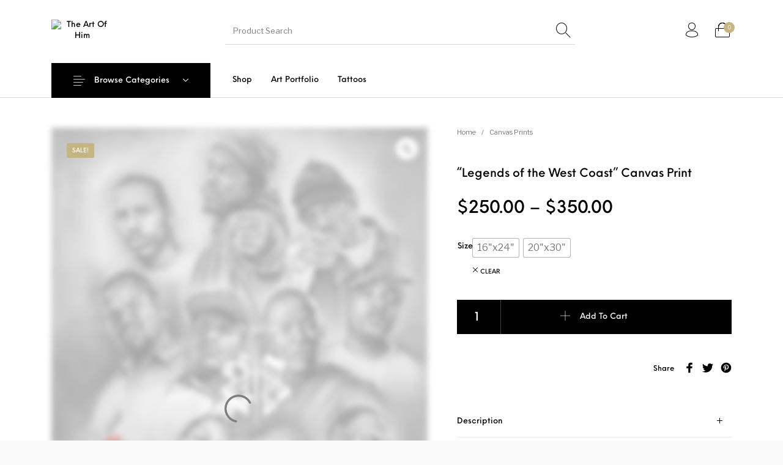

--- FILE ---
content_type: application/x-javascript
request_url: https://www.theartofhim.com/wp-content/plugins/the-hanger-extender/includes/gbt-blocks/slider/assets/js/slider.js?ver=6.8.3
body_size: -104
content:
jQuery(function($) {
	
	"use strict";

	$('.gbt_18_th_slider_container').each(function() {

		var mySwiper = new Swiper ($(this), {
			
			// Optional parameters
		    direction: 'horizontal',
		    grabCursor: true,
			preventClicks: true,
			preventClicksPropagation: true,

		    autoplay: $(this).find('.swiper-slide').length > 1 ? { delay: 4000 } : false,
			loop: $(this).find('.swiper-slide').length > 1 ? true : false,

		    speed: 600,
			effect: 'slide',
		    
		    // // If we need pagination
		    pagination: $(this).find('.swiper-slide').length > 1 ? { el: '.gbt_18_th_slider_pagination', clickable: true } : false,
		    parallax: true,
		});
	});
});

--- FILE ---
content_type: application/x-javascript
request_url: https://www.theartofhim.com/wp-content/themes/the-hanger/js/scripts-dist.js?ver=1.6.3
body_size: 7099
content:
!function(t){"use strict";window.gb_debounce=function(a,i,n){var r;return function(){var e=this,t=arguments,o=n&&!r;clearTimeout(r),r=setTimeout(function(){r=null,n||a.apply(e,t)},i),o&&a.apply(e,t)}},window.gb_throttle=function(a,i,n){var r;return function(){var e=this,t=arguments,o=n&&!r;r||(r=setTimeout(function(){r=null,n||a.apply(e,t)},i)),o&&a.apply(e,t)}},window.scroll_position=t(window).scrollTop(),window.scroll_direction="fixed",t(window).on("scroll",function(){var e;(e=t(window).scrollTop())>window.scroll_position?window.scroll_direction="down":window.scroll_direction="up",window.scroll_position=e})}(jQuery),function(e){"use strict";jQuery(document).foundation()}(),function(s){"use strict";s(document).on("keyup",function(e){if(27==e.keyCode)return s(".hover_overlay_body").removeClass("visible"),s(".site-search.off-canvas .header_search_ajax_results_wrapper").removeClass("visible animated"),!1}),"function"==typeof s.fn.select2&&s(".header_search_select").select2({minimumResultsForSearch:-1,allowClear:!1,dropdownParent:s(".header_search_form"),containerCssClass:"select2_no_border",dropdownCssClass:"select2_no_border"}),s(".header_search_select_wrapper").addClass("visible"),s(".site-header-style-1 .header_search_select").on("select2:opening",function(e){s(".hover_overlay_content").addClass("visible"),s(".hover_overlay_footer").addClass("visible"),s(this).parents("form.header_search_form").addClass("active")}),s(".site-header-style-1 .header_search_select").on("select2:closing",function(e){s(".hover_overlay_content").removeClass("visible"),s(".hover_overlay_footer").removeClass("visible")}),s(".site-header-style-2 .simple-header-search").on("click",function(){s(".hover_overlay_body").addClass("visible")}),s(".site-search.off-canvas .header-search .close-button").on("click",function(){s(".hover_overlay_body").removeClass("visible")}),s(".site-header-style-1 .header_search_input_wrapper input").on("click",function(){s(this).parents("form.header_search_form").addClass("active"),s(".header_search_ajax_results_wrapper").addClass("visible animated"),""!=s(".header_search_ajax_results").html()&&(s(".hover_overlay_content").addClass("visible"),s(".hover_overlay_footer").addClass("visible"))}),s(".site-search.off-canvas .header_search_input_wrapper input").on("click",function(){s(this).parents("form.header_search_form").addClass("active"),s(".header_search_ajax_results_wrapper").addClass("visible animated")}),s(".header-sticky .header-search").on("click",function(){s("html, body").animate({scrollTop:0},500),setTimeout(function(){s(".header_search_input_wrapper .header_search_input").focus().trigger("click"),s(".header-search .search-form .search-field").focus().trigger("click")},600)}),window.original_results=s(".header_search_ajax_results").html(),window.header_search_results_close=function(e){var t,o,a,i,n=gb_debounce(function(e){var t=s(".header_search_input_wrapper input, .header_search_ajax_results_wrapper");t.is(e.target)||0!==t.has(e.target).length||s(".header_search_ajax_results_wrapper").removeClass("visible")},300),r=gb_debounce(function(e){var t=s(".header_search_input_wrapper input, .header_search_ajax_results_wrapper");t.is(e.target)||0!==t.has(e.target).length||s(".header_search_input").val()||s(".header_search_ajax_results").html(window.original_results)},400);t=e,(o=s(".header_search_input_wrapper input, .header_search_ajax_results_wrapper")).is(t.target)||0!==o.has(t.target).length||s(".header_search_ajax_results_wrapper").removeClass("animated"),n(e),a=e,(i=s(".header_search_form")).is(a.target)||0!==i.has(a.target).length||i.removeClass("active"),r(e)},s(document).on("click",function(e){header_search_results_close(e)}),s(".header_search_form").on("click","a.view-all",function(){s(this).parents(".header_search_form").submit()}),s(".woocommerce-product-search input").on("click",function(){s(this).parents("form.woocommerce-product-search").addClass("active")}),s(".search-form input").on("click",function(){s(this).parents("form.search-form").addClass("active")}),s(document).on("click",function(e){t(e),o(e)});var t=function(e){var t=s(".search-form");t.is(e.target)||0!==t.has(e.target).length||t.removeClass("active")},o=function(e){var t=s(".woocommerce-product-search");t.is(e.target)||0!==t.has(e.target).length||t.removeClass("active")}}(jQuery),jQuery(function(e){"use strict";e(".gbt-mega-dropdown-wrapper").hoverIntent({interval:100,timeout:700,over:function(){e(this).addClass("is-active").trigger("show.gbt.megadropdown")},out:function(){e(this).removeClass("is-active").trigger("hide.gbt.megadropdown")}})}),jQuery(function(o){"use strict";var e=[".gbt-mega-dropdown-wrapper",".navigation-foundation > ul > .getbowtied_megamenu",".navigation-foundation > ul > .is-dropdown-submenu-parent",".header-megamenu-placeholder","body:not(.woocommerce-cart):not(.woocommerce-checkout) .header-tools .header-cart"].join(", ");o(e).on({mouseenter:function(e){o(".hover_overlay_content").addClass("visible").trigger("show.gbt.overlay_content"),o(".hover_overlay_footer").addClass("visible").trigger("show.gbt.overlay_content")},mouseleave:function(e){o(".hover_overlay_content").removeClass("visible").trigger("hide.gbt.overlay_content"),o(".hover_overlay_footer").removeClass("visible").trigger("hide.gbt.overlay_content")}});e=[".topbar .navigation-foundation > ul > .is-dropdown-submenu-parent"].join(", ");o(e).on({mouseenter:function(e){o(".hover_overlay_header").addClass("visible")},mouseleave:function(e){o(".hover_overlay_header").removeClass("visible")}}),window.hover_overlay_remove=function(e){var t=o([".site-header-style-1 .header_search_input_wrapper input",".site-header-style-1 .header_search_ajax_results_wrapper",".select2-selection",".gbt-mega-dropdown-button",".gbt-mega-dropdown-content-inside",".is-dropdown-submenu",".dropdown-pane",".getbowtied_product_quick_view_button"].join(", "));t.is(e.target)||0!==t.has(e.target).length||(o(".hover_overlay_content").removeClass("visible"),o(".hover_overlay_footer").removeClass("visible"))},o(document).on("click",function(e){hover_overlay_remove(e)})}),jQuery(function(i){"use strict";function e(){var e=i(".gbt-mega-dropdown .gbt-mega-dropdown-content .gbt-mega-dropdown-content-inside"),t=i(".header-navigation .gbt-mega-menu-content");if(1024<=i(window).width()){var o=i("#wpadminbar").outerHeight()+i(".topbar").outerHeight()+i(".site-header").outerHeight(),a=i(window).height()-o-100;e.css({"max-height":a,"overflow-y":"auto"}),t.css({"max-height":a,overflow:"hidden auto"})}else e.css({"max-height":"","overflow-y":""}),t.css({"max-height":"",overflow:""})}i(".header-navigation, .header-tools, .gbt-mega-dropdown-wrapper").on("mouseenter","a[data-toggle]",function(e){var t=i(e.currentTarget).data("toggle");i(e.delegateTarget).find("#"+t).addClass("animated")}).on("mouseleave","a[data-toggle]",function(e){i(e.delegateTarget).find(".dropdown-pane").removeClass("animated")}),e(),i(window).on("resize",function(){e()})}),jQuery(function(o){"use strict";var a="normal",e=a,t=function(e){var t=e+".header-normal";o(t).length&&(o(t).visible("partial")?(a="normal",o(".sticky_header_placeholder").removeClass("visible")):o(t).is(":hover")||(a="sticky",o(".sticky_header_placeholder").addClass("visible")))};t(".site-header-style-1"),t(".site-header-style-2"),o(window).on("scroll resize hide.zf.dropdown hide.zf.dropdownmenu hide.gbt.megadropdown",function(){t(".site-header-style-1"),t(".site-header-style-2"),a!=e&&(0<o(".dropdown-pane").length&&o(".dropdown-pane").foundation("close"),o(".gbt-mega-dropdown-wrapper").removeClass("is-active")),e=a}),o(window).on("resize",function(){gb_throttle(o(".drilldown").foundation("_getMaxDims"),300)}),o(window).on("orientationchange",function(){o(".drilldown").foundation("_hideAll")}),o(".header-sticky-product-wishlist").on("click",function(e){o(this).hasClass("exists")||(e.preventDefault(),o(".single-product .entry-summary .add_to_wishlist").trigger("click"))});var i=function(e){var t;t=e.height()<o(window).height()?e.offset().top-(o(window).height()/2-e.height()/2):e.offset().top,o("html, body").animate({scrollTop:t},1e3)};o(".header-sticky-product-add-to-cart .product_type_variable").on("click",function(e){e.preventDefault(),i(o(".variations_form"))}),o(".header-sticky-product-add-to-cart .product_type_grouped, .header-sticky-product-add-to-cart .germanized_button.product_type_simple").on("click",function(e){e.preventDefault(),i(o("form.cart"))})}),jQuery(function(i){"use strict";i(".header-mobiles-menu").on("click",function(){i(this).toggleClass("active"),i(".header-mobiles-content").toggleClass("visible")}),i(".header-mobiles-wrapper.header-sticky .header-mobiles-menu").on("click",function(){i("html").toggleClass("mobile-menu-open")}),i(".header-mobiles-mega-dropdown-button").on("click",function(){i(this).toggleClass("active"),i(".header-mobiles-wrapper .gbt-mega-dropdown-content").toggleClass("visible"),i(".header-mobiles-wrapper .header-mobiles-large-categories").toggleClass("visible")}),i(".header-mobiles-search").on("click",function(){i(this).toggleClass("active"),i(".header-mobiles-search-content").slideToggle(300)}),i(".header-mobiles-primary-menu ul.mobile-menu li .is-drilldown-submenu").each(function(){!function(e,t,o){if("MutationObserver"in window){var a=e[0];new(window.MutationObserver||window.WebKitMutationObserver)(function(e){e.forEach(function(e){(!e.oldValue||!e.oldValue.match(t)&&e.oldValue.match("invisible"))&&e.target.classList&&e.target.classList.contains(t)&&o(i(this))})}).observe(a,{attributes:!0,attributeOldValue:!0,attributeFilter:["class"]})}}(i(this),"is-active",function(){i("html, body").animate({scrollTop:i(".header-mobiles-primary-menu").offset().top},500)})});var e=i(".header-mobiles-wrapper.header-sticky").height();i(".header-mobiles-wrapper.header-sticky + .site-content-wrapper").css("margin-top",e+"px"),i(window).width()<=782?(i("body.admin-bar .header-mobiles-wrapper.header-sticky").css("top","46px"),i("body.admin-bar .sticky_header_placeholder").css("top","46px")):(i("body.admin-bar .header-mobiles-wrapper.header-sticky").css("top","32px"),i("body.admin-bar .sticky_header_placeholder").css("top","32px")),i(window).on("scroll",function(){i(window).width()<=600&&(0<i(document).scrollTop()?(i("body.admin-bar .header-mobiles-wrapper.header-sticky").css("top","0"),i("body.admin-bar .sticky_header_placeholder").css("top","0")):(i("body.admin-bar .header-mobiles-wrapper.header-sticky").css("top","46px"),i("body.admin-bar .sticky_header_placeholder").css("top","46px")))}),i(".header-mobiles-wrapper.header-sticky .header-mobiles .header-mobiles-menu a").on("click",function(){var e=i(window).height()+i(".header-mobiles").height()-40;600<i(window).width()&&(e-=i("#wpadminbar").height()),i(".header-mobiles-content").css({"max-height":e+"px",bottom:e+"px"})})}),function(e){"use strict";function t(){e(".woocommerce-archive-header .filters-button").removeClass("with-filters"),Foundation.MediaQuery.atLeast("large")?0<e(".woocommerce-archive-header .shop-filters-area-content").children().length&&e(".woocommerce-archive-header .filters-button").addClass("with-filters"):(0<e(".woocommerce-archive-header .shop-widget-area").length||0<e(".woocommerce-archive-header .shop-filters-area-content").children().length)&&e(".woocommerce-archive-header .filters-button").addClass("with-filters")}t(),e(".woocommerce-archive-header")&&e(".woocommerce-archive-header .filters-button").on("click",function(){e(this).hasClass("active")?(e(this).removeClass("active"),e(".woocommerce-archive-header .site-shop-filters").slideUp(300).removeClass("on-screen")):(e(this).addClass("active"),e(".woocommerce-archive-header .site-shop-filters").slideDown(300).addClass("on-screen"))});var o=e(".woocommerce-shop .widget-area .widget .woocommerce-widget-layered-nav-list");o.length&&o.each(function(){5<e(this).find("li.woocommerce-widget-layered-nav-list__item").length&&e(this).addClass("add_scroll")}),e(window).on("resize",function(){t()}),e(".widget-area > br").remove(),e(".shop-filters-area-content > br").remove(),e(".shop-filters-area-content > .wcva-filter-widget").removeClass("widget-area").addClass("column"),e(".widget-area > .wcva-filter-widget").removeClass("widget-area")}(jQuery),function(e){"use strict";"function"==typeof e.fn.select2&&e(".woocommerce-ordering .orderby").select2({minimumResultsForSearch:-1,placeholder:wp_js_var.select_placeholder,dropdownParent:e(".woocommerce-archive-header-inside"),allowClear:!1,dropdownAutoWidth:!0})}(jQuery),function(a){"use strict";a(window).on("load",function(){setTimeout(function(){a(".product_image.with_second_image").addClass("second_image_loaded")},300)}),window.display_grid_buttons_wrapper=function(){a(".products .buttons").length&&a("ul.products li.product").imagesLoaded(function(){Foundation.MediaQuery.atLeast("xlarge")?a(".products .buttons").each(function(){a(this).css("height",a(this).parent().siblings(".product_image_wrapper").find(".product_image").height())}):a(".products .buttons").css("height","auto")})},display_grid_buttons_wrapper(),a(window).on("resize",function(){display_grid_buttons_wrapper()}),a(document).ajaxComplete(function(){display_grid_buttons_wrapper()}),a(document).on("click",".buttons .add_to_wishlist",function(e){var t=a(this);t.addClass("clicked"),t.parents(".main-container").addClass("adding"),setTimeout(function(){t.addClass("loading")},400),a(document.body).on("added_to_wishlist",function(){a(".header-wishlist").addClass("animated"),t.removeClass("loading"),t.parents(".main-container").removeClass("adding"),setTimeout(function(){t.css("opacity",""),t.css("zoom","")},100),setTimeout(function(){a(".header-wishlist").removeClass("animated")},2e3),t.removeClass("add_to_wishlist").addClass("added"),t.attr("href",t.data("wishlist-url")),t.children(".tooltip").text(t.data("browse-wishlist-text"))})}),a(document).on("click",".buttons .getbowtied_product_quick_view_button",function(){var e=a(this);e.addClass("clicked"),e.parents(".main-container").addClass("adding"),setTimeout(function(){e.addClass("loading")},400),a(document.body).on("opened_product_quickview",function(){e.parents(".main-container").removeClass("adding"),e.removeClass("loading").removeClass("clicked")})}),a(document).on("click",".buttons .ajax_add_to_cart, .buttons .add_to_cart_button",function(){var o=a(this);o.addClass("clicked"),o.parents(".main-container").addClass("adding"),setTimeout(function(){o.addClass("loading")},400),a(document.body).on("wc_cart_button_updated",function(){if(o.removeClass("loading").removeClass("clicked"),o.parents(".main-container").removeClass("adding"),a(".header-cart").addClass("animated"),setTimeout(function(){a(".header-cart").removeClass("animated")},2e3),o.siblings(".added_to_cart").length){var e=o.siblings(".added_to_cart").attr("href"),t=o.siblings(".added_to_cart").text();o.siblings(".added_to_cart").remove(),o.attr("href",e),o.children(".tooltip").text(t),o.removeClass().addClass("button added wc-forward")}})})}(jQuery),function(e){"use strict";function t(){i.removeClass("active"),a.addClass("active"),e("body").find(n).removeClass("shop_display_list"),Cookies.set("shop_display","grid"),display_grid_buttons_wrapper(),wp_js_var.woo_ajax_layered_nav_plugin&&e(".site-main-content section#products").css("height","auto")}function o(){a.removeClass("active"),i.addClass("active"),e("body").find(n).addClass("shop_display_list"),Cookies.set("shop_display","list"),wp_js_var.woo_ajax_layered_nav_plugin&&e(".site-main-content section#products").css("height","auto")}var a=e(".shop-tools .shop-display-grid"),i=e(".shop-tools .shop-display-list"),n=".site-main-content > ul.products";if(wp_js_var.woo_ajax_layered_nav_plugin)n=".site-main-content #products ul.products";if(a.on("click",function(){e.scrollTo(".site-main-content",500,{offset:-100,onAfter:function(){requestAnimationFrame(function(){t(),display_grid_buttons_wrapper(),product_card_animation("reset")})}})}),i.on("click",function(){e.scrollTo(".site-main-content",500,{offset:-100,onAfter:function(){requestAnimationFrame(function(){o(),product_card_animation("reset")})}})}),1==wp_js_var.is_customize_preview)"list"==wp_js_var.shop_display?o():t();else switch(Cookies.get("shop_display")){case"list":o();break;case"grid":t();break;default:"list"==wp_js_var.shop_display?o():t()}}(jQuery),jQuery(function(o){"use strict";window.product_card_animation=function(e,t){null==e&&(e=""),null==t&&(t=150),o("ul.products").addClass("js_animated"),"reset"==e&&o("ul.products.js_animated li.product").removeClass("visible animation_ready animated"),o("ul.products.js_animated li.product:not(.visible)").each(function(){o(this).visible("partial")&&o(this).addClass("visible")}),o("ul.products.js_animated li.product.visible:not(.animation_ready)").each(function(e){o(this).addClass("animation_ready"),o(this).delay(e*t).queue(function(e){o(this).addClass("animated"),e()})}),o("ul.products.js_animated li.product.visible:first").prevAll().addClass("visible").addClass("animation_ready").addClass("animated")},o("ul.products.js_animated").imagesLoaded(function(){product_card_animation()}),o(window).on("resize",function(){gb_throttle(product_card_animation(),300)}),o(window).on("scroll",function(){gb_throttle(product_card_animation(),300)}),o(document).ajaxComplete(function(){o("ul.products.js_animated").imagesLoaded(function(){product_card_animation()})})}),function(e){"use strict";setTimeout(function(){e(".product_tool_buttons_placeholder").addClass("loaded")},1e3),e(function(){e(".woocommerce-product-gallery__trigger").length?e(".single_product_gallery_trigger").on("click",function(){e(".woocommerce-product-gallery__trigger").trigger("click")}):e(".single_product_gallery_trigger").hide()})}(jQuery),function(e){"use strict";e(".single_product_video_trigger").on("click",function(){e(".single_video_container").removeClass("stuck").addClass("active"),e(".single_video_overlay").addClass("active"),setTimeout(function(){e(".single_video_container iframe")[0].contentWindow.postMessage('{"event":"command","func":"","args":""}',"*")},500)}),e(".close_video_btn").on("click",function(){e(".single_video_container").removeClass("active"),e(".single_video_overlay").removeClass("active"),setTimeout(function(){e(".single_video_container iframe")[0].contentWindow.postMessage('{"event":"command","func":"pauseVideo","args":""}',"*")},500)}),e(".single_video_overlay").on("click",function(){e(".close_video_btn").trigger("click")});e(window).on("scroll",function(){e(".single_video_container").hasClass("active")&&(0<window.scroll_position?(e(".single_video_container").addClass("stuck"),e(".single_video_overlay").removeClass("active")):(e(".single_video_container").removeClass("stuck"),e(".single_video_overlay").addClass("active")))})}(jQuery),function(e){"use strict";"function"==typeof e.fn.select2&&e(".variations_form select").select2({minimumResultsForSearch:-1,placeholder:wp_js_var.select_placeholder,allowClear:!0,containerCssClass:"select2_no_border",dropdownCssClass:"select2_no_border"})}(jQuery),function(e){"use strict";e(function(){e(".single-product .product .cart .add_to_cart_wrapper #wc-stripe-payment-request-button-separator").css("display","none"),e(".single-product .product .cart .add_to_cart_wrapper #wc-stripe-payment-request-wrapper").css("display","none"),setTimeout(function(){0<e(".single-product .product .cart .add_to_cart_wrapper .StripeElement").children().length&&(e(".single-product .product .cart .add_to_cart_wrapper").addClass("stripe-button"),e(".single-product .product .cart .add_to_cart_wrapper #wc-stripe-payment-request-button-separator").css("display","block"),e(".single-product .product .cart .add_to_cart_wrapper #wc-stripe-payment-request-wrapper").css("display","block"))},1e3)})}(jQuery),function(e){"use strict";e(".add_to_wishlist").on("click",function(){e(this).parents(".yith-wcwl-add-button").addClass("loading")}),e(".add_to_wishlist").removeClass("button")}(jQuery),function(o){"use strict";o("body").on("init",".woocommerce-gb_accordion",function(){var e=window.location.hash,t=window.location.href;o(this).find(".accordion").first();0<=e.toLowerCase().indexOf("comment-")||"#reviews"===e||"#tab-reviews"===e?o(".woocommerce-gb_accordion .accordion").foundation("down",o("#tab-reviews")):0<t.indexOf("comment-page-")||0<t.indexOf("cpage=")?o(".woocommerce-gb_accordion .accordion").foundation("down",o("#tab-reviews")):"#tab-additional_information"===e?o(".woocommerce-gb_accordion .accordion").foundation("down",o("#tab-additional_information")):wp_js_var.accordion_description&&o(".woocommerce-gb_accordion .accordion").foundation("down",o("#tab-description"))}).on("click","a.woocommerce-review-link",function(){return o(".woocommerce-gb_accordion .accordion").foundation("down",o("#tab-reviews")),setTimeout(function(){var e=o("#reviews");o("html,body").animate({scrollTop:e.offset().top},"slow")},300),!0}),o(".woocommerce-gb_accordion").trigger("init")}(jQuery),function(o){"use strict";o(window).on("load",function(){o(window).on("scroll",function(){var e=o(window).scrollTop()/(o(document).height()-o(window).height()),t=Math.round(100*e);o(".scroll-progress-bar").css("width",t+"%")})})}(jQuery),jQuery(function(e){"use strict";e(".woocommerce-cart").length&&e(".coupon").length&&(e("body.woocommerce-cart .woocommerce .woocommerce-cart-form tr:not(.cart_item) td.actions .coupon .input-text").on("focus",function(){e(this).parent().addClass("bottom_line")}),e("body.woocommerce-cart .woocommerce .woocommerce-cart-form tr:not(.cart_item) td.actions .coupon .input-text").on("blur",function(){e(this).parent().removeClass("bottom_line")}))}),jQuery(function(e){"use strict";e(".woocommerce-checkout").length&&e(".checkout_coupon").length&&(e("body.woocommerce-checkout .woocommerce .checkout_coupon p.form-row .input-text").on("focus",function(){e(this).parent().addClass("bottom_line"),e(".checkout_coupon .form-row-first, .checkout_coupon .form-row-last").addClass("show")}),e('body.woocommerce-checkout a.showcoupon, body.woocommerce-checkout button[name="apply_coupon"]').on("click",function(){e(".checkout_coupon:visible").find("p.form-row").removeClass("bottom_line"),e(".checkout_coupon:visible .form-row-first, .form-row-last").removeClass("show")})),e(".woocommerce-checkout").length&&e(".woocommerce-form-login").length&&e("body.woocommerce-checkout .showlogin").on("click",function(){e(".woocommerce-form-login").hasClass("show")?e(".woocommerce-form-login").removeClass("show"):setTimeout(function(){e(".woocommerce-form-login").addClass("show")},300)})}),function(t){"use strict";t(".trigger-footer-widget-icon").on("click",function(){var e=t(this).parent();e.fadeOut("1000",function(){e.remove(),t(".widget-area").fadeIn()})})}(jQuery),jQuery(function(o){"use strict";window.blog_post_animation=function(e,t){null==e&&(e=""),null==t&&(t=150),o("div.animated-blog-articles").addClass("js_animated"),"reset"==e&&o("div.animated-blog-articles.js_animated article").removeClass("visible animation_ready animated"),o("div.animated-blog-articles.js_animated article:not(.visible)").each(function(){o(this).visible("partial")&&o(this).addClass("visible")}),o("div.animated-blog-articles.js_animated article.visible:not(.animation_ready)").each(function(e){o(this).addClass("animation_ready"),o(this).delay(e*t).queue(function(e){o(this).addClass("animated"),e()})}),o("div.animated-blog-articles.js_animated article.visible:first").prevAll().addClass("visible").addClass("animation_ready").addClass("animated")},o("div.animated-blog-articles.js_animated").imagesLoaded(function(){blog_post_animation()}),o(window).on("resize",function(){gb_throttle(blog_post_animation(),300)}),o(window).on("scroll",function(){gb_throttle(blog_post_animation(),300)}),o(document).ajaxComplete(function(){o("div.animated-blog-articles.js_animated").imagesLoaded(function(){blog_post_animation()})}),o(document).on("click",".archive-header ul.archive-mobile-list li:first-child",function(){o(".archive-header ul.archive-mobile-list").find("li:first-child").toggleClass("open"),o(".archive-header ul.archive-mobile-list").find("li:not(:first-child)").toggleClass("show")})}),jQuery(function(a){"use strict";var i=new Array(new Array,new Array);i[0].all=a(".header-megamenu-placeholder .megamenu_posts").html(),i[1].all=a(".gbt-mega-dropdown .megamenu_posts").html();var n=new Array;n[0]=".header-megamenu-placeholder .megamenu_posts",n[1]=".gbt-mega-dropdown-wrapper .megamenu_posts",a(".gbt-mega-menu-content .megamenu_posts_category_list a").on({mouseenter:function(){0==a(this).parents(".header-mobiles-wrapper").length&&a(".megamenu_posts_overlay").addClass("on")},mouseout:function(){0==a(this).parents(".header-mobiles-wrapper").length&&a(".megamenu_posts_overlay").removeClass("on")}}),a(".gbt-mega-menu-content .megamenu_posts_category_list a").hoverIntent({over:function(){if(0==a(this).parents(".header-mobiles-wrapper").length){var t=a(this).attr("data-catid"),o=a(this).parents(".gbt-mega-dropdown-wrapper").length;void 0!==i[o][t]?setTimeout(function(){a(n[o]).html(i[o][t]),a(n[o]).children(".megamenu_posts_overlay").removeClass("on")},500):(a(n[o]).addClass("loading"),jQuery.post(wp_js_var.ajax_url,{action:"getbowtied_ajax_posts",catid:t,menuType:o},function(e){0!=e&&(i[o][t]=e,a(n[o]).html(e).imagesLoaded(function(){a(n[o]).removeClass("loading"),setTimeout(function(){a(n[o]).children(".megamenu_posts_overlay").removeClass("on")},500)}))}))}},out:function(){}})}),jQuery(function(t){"use strict";var o=".blog-articles",a=".posts-navigation",i=".posts-navigation .nav-previous a",n=".posts_ajax_button",r={init:function(){if("load_more_button"!=wp_js_var.blog_pagination_type&&"infinite_scroll"!=wp_js_var.blog_pagination_type||(t(function(){t(a).length&&t(a).before('<div class="pagination-container"><div class="'+n.replace(".","")+'" data-processing="0"></div></div>')}),t("body").on("click",n,function(){if(t(i).length){t(n).attr("data-processing",1).addClass("loading");var e=t(i).attr("href");r.msieversion()||history.pushState(null,null,e),r.onstart(),t.get(e,function(e){t(a).html(t(e).find(a).html()),t(e).find(".blog-articles article").each(function(){t(".blog-articles > article:last").after(t(this))}),t(n).attr("data-processing",0).removeClass("loading"),r.onfinish(),0==t(i).length?t(n).addClass("disabled").show():t(n).show()})}else t(n).addClass("disabled").show()})),"infinite_scroll"==wp_js_var.blog_pagination_type){var e=Math.abs(0);t(window).on("scroll",function(){t(o).length&&(t(o).offset().top+t(o).outerHeight()-t(window).scrollTop()-e<t(window).height()&&0==t(n).attr("data-processing")&&t(n).trigger("click"))})}},onstart:function(){},onfinish:function(){},msieversion:function(){var e=window.navigator.userAgent,t=e.indexOf("MSIE ");return 0<t&&parseInt(e.substring(t+5,e.indexOf(".",t)))}};r.init()}),jQuery(function(t){"use strict";var o=".products",a="body.woocommerce-shop .woocommerce-pagination",i=".woocommerce-pagination a.next",n=".products_ajax_button",r={init:function(){if("load_more_button"!=wp_js_var.shop_pagination_type&&"infinite_scroll"!=wp_js_var.shop_pagination_type||(t(function(){t(a).length&&t(a).before('<div class="'+n.replace(".","")+'" data-processing="0"></div>')}),t("body").on("click",n,function(){if(t(i).length){t(n).attr("data-processing",1).addClass("loading");var e=t(i).attr("href");r.onstart(),t.get(e,function(e){t(a).html(t(e).find(".woocommerce-pagination").html()),t(e).find(".products > .product").each(function(e){t(this).find(".product_image.with_second_image").addClass("second_image_loaded"),t(o).append(t(this))}),t(n).attr("data-processing",0).removeClass("loading"),r.onfinish(),0==t(i).length?t(n).addClass("disabled").show():t(n).show()})}else t(n).addClass("disabled").show()})),"infinite_scroll"==wp_js_var.shop_pagination_type){var e=Math.abs(100);t(window).on("scroll",function(){t(o).length&&(t(o).offset().top+t(o).outerHeight()-t(window).scrollTop()-e<t(window).height()&&0==t(n).attr("data-processing")&&t(n).trigger("click"))})}},onstart:function(){},onfinish:function(){},msieversion:function(){var e=window.navigator.userAgent,t=e.indexOf("MSIE ");return 0<t&&parseInt(e.substring(t+5,e.indexOf(".",t)))}};r.init()}),jQuery(function(a){"use strict";function i(){a("#getbowtied_woocommerce_quickview").removeClass("open"),a("#getbowtied_woocommerce_quickview .getbowtied_qv_content").removeClass("maybe_scroll"),a("#getbowtied_woocommerce_quickview .getbowtied_qv_content").empty(),a(document.body).trigger("closed_product_quickview")}a(".site-content").on("click",".getbowtied_product_quick_view_button",function(e){e.preventDefault(),i();var t,o=a(this).data("product_id");t=o,a.ajax({url:wp_js_var.ajax_url,data:{action:"getbowtied_product_quick_view",product_id:t},success:function(e){a(".getbowtied_qv_content").empty().html(e),a("body").removeClass("progress"),"function"==typeof a.fn.select2&&a("#getbowtied_woocommerce_quickview .variations_form select").select2({minimumResultsForSearch:-1,placeholder:wp_js_var.select_placeholder,allowClear:!0,containerCssClass:"select2_no_border",dropdownCssClass:"select2_no_border"}),setTimeout(function(){a("#getbowtied_woocommerce_quickview .variations_form").each(function(){a(this).wc_variation_form()})},1100),setTimeout(function(){a("#getbowtied_woocommerce_quickview .woocommerce-product-gallery").wc_product_gallery()},1e3),setTimeout(function(){a(document.body).trigger("opened_product_quickview"),a("#getbowtied_woocommerce_quickview").addClass("open")},500),setTimeout(function(){a("#getbowtied_woocommerce_quickview .getbowtied_qv_content").addClass("maybe_scroll")},1200)}})}),a("#getbowtied_woocommerce_quickview").on("click",function(e){var t=a([".getbowtied_qv_content"].join(", "));t.is(e.target)||0!==t.has(e.target).length||i()}),a("#getbowtied_woocommerce_quickview").on("click","button.close-button",function(e){i()})}),jQuery(function(t){"use strict";function e(e){"number"==typeof e&&isFinite(e)&&Math.floor(e)===e&&0<=e&&t(".wishlist_items_number").html(e)}if(t(".wishlist_items_number").length){var o=0,a=function(e){var t=document.cookie,o=e+"=",a=t.indexOf("; "+o);if(-1==a){if(0!=(a=t.indexOf(o)))return null}else{a+=2;var i=document.cookie.indexOf(";",a);-1==i&&(i=t.length)}return decodeURIComponent(decodeURIComponent(t.substring(a+o.length,i)))}("yith_wcwl_products");if(null!=a){a=a.slice(0,a.indexOf("]")+1);var i=JSON.parse(a);o=Object.keys(i).length}else o=Number(t(".wishlist_items_number").html());t("body").on("added_to_wishlist",function(){e(++o)}),t("body").on("removed_from_wishlist",function(){e(--o)}),e(o)}t(".header-sticky-product-wishlist").length&&t("body").on("added_to_wishlist",function(){t(".header-sticky-product-wishlist").addClass("exists").empty().html('<i class="thehanger-icons-ecommerce_wishlist"></i>')})}),jQuery(function(e){"use strict";function t(e){new mojs.Burst({parent:e,radius:{5:30},angle:45,count:14,children:{radius:1.5,fill:wp_js_var.accent_color,scale:{1:0,easing:"quad.in"},pathScale:[.8,null],degreeShift:[13,null],duration:[500,700],easing:"quint.out"}}).replay()}e(document).on("click","ul.products .product .buttons > .getbowtied_product_wishlist_button",function(){t(this)}),e(document).on("click","ul.products .product .buttons > .getbowtied_product_quick_view_button",function(){var e;e=this,new mojs.Burst({parent:e,count:15,radius:{10:30},children:{fill:wp_js_var.accent_color,radius:10,opacity:.5,duration:1300,easing:mojs.easing.bezier(.1,1,.3,1)}}).replay()}),e(document).on("click","ul.products .product .buttons > .button",function(){var e;e=this,new mojs.Burst({parent:e,degree:0,count:3,radius:{0:80},children:{fill:wp_js_var.accent_color,pathScale:"rand(0.5, 1)",radius:"rand(10, 20)",swirlSize:"rand(10, 15)",swirlFrequency:"rand(2, 4)",direction:[1,-1],duration:"rand(600, 1000)",delay:"rand(0, 75)",easing:"quad.out",isSwirl:!0,isForce3d:!0}}).replay()}),e(document).on("click",".single-product .product .product_tool_buttons_placeholder.loaded .single_product_gallery_trigger",function(){t(this)}),e(document).on("click",".single-product .product .product_tool_buttons_placeholder.loaded .single_product_video_trigger",function(){t(this)}),e(document).on("click",".header-tools li a",function(){})}),jQuery(function(a){"use strict";function t(){var t=a(".header_search_form input.header_search_input").val(),o=a(".header_search_form select.header_search_select").val();3<=t.length&&t!=n&&(a.xhrPool.abortAll(),a(".header_search_ajax_results").addClass("loading"),a("form.header_search_form .header_search_button").addClass("loading"),void 0!==i[t+o]?(a(".header_search_ajax_results").html('<div class="ajax_results_wrapper">'+i[t+o]+"</div>"),a(".header_search_ajax_results").removeClass("loading"),a("form.header_search_form .header_search_button").removeClass("loading")):a.ajax({type:"GET",url:wp_js_var.ajax_url,cache:!0,data:{action:"getbowtied_ajax_search",search_keyword:t,search_category:o},dataType:"json",contentType:"application/json",success:function(e){a("header").hasClass("site-header-style-1")&&(a(".hover_overlay_content").addClass("visible"),a(".hover_overlay_footer").addClass("visible")),i[t+o]=e.suggestions,a(".header_search_ajax_results").html('<div class="ajax_results_wrapper">'+e.suggestions+"</div>"),a(".header_search_ajax_results").removeClass("loading"),a("form.header_search_form .header_search_button").removeClass("loading")},always:function(e){a(".header_search_ajax_results").removeClass("loading"),a("form.header_search_form .header_search_button").removeClass("loading")}}))}a.xhrPool=[],a.xhrPool.abortAll=function(){a(this).each(function(e,t){t.abort(),a.xhrPool.splice(e,1)})},a.ajaxSetup({beforeSend:function(e){a.xhrPool.push(e)},complete:function(e){var t=a.xhrPool.indexOf(e);-1<t&&a.xhrPool.splice(t,1)}});var i=new Array,n=a(".header_search_form input.header_search_input").val();a("input.header_search_input").on("keydown",function(e){n=a(this).val()}),a("input.header_search_input").on("keyup focus",function(e){t()}),a("select.header_search_select").change(function(){3<=a(".header_search_form input.header_search_input").val().length&&(t(),a("input.header_search_input").trigger("click"))}),a("form.header_search_form").on("click","span.view-all a",function(){a(this).parents("form.header_search_form").submit()})}),jQuery(function(m){"use strict";function h(e,t){var o=0<t.find(".gbt-stack-item-middle").length,a=!t.children("dt").eq(0).hasClass("gbt-stack-item-front");o?e.find(".next").removeClass("hidden"):e.find(".next").addClass("hidden"),a?e.find(".prev").removeClass("hidden"):e.find(".prev").addClass("hidden")}h(m(".gbt-stack-nav"),m(".gbt-stack-items")),m(".gbt-stack-nav").on("click","a",function(e){var t,o,a,i,n,r,s,c,d,l,u=m(e.delegateTarget).siblings(".gbt-stack-items");m(this).hasClass("next")?(s=(r=u).children(".gbt-stack-item-front"),c=r.children(".gbt-stack-item-middle"),d=r.children(".gbt-stack-item-back"),l=r.children(".gbt-stack-item-out").eq(0),s.addClass("item-moved").removeClass("gbt-stack-item-front"),c.addClass("gbt-stack-item-front").removeClass("gbt-stack-item-middle"),d.addClass("gbt-stack-item-middle").removeClass("gbt-stack-item-back"),l.addClass("gbt-stack-item-back").removeClass("gbt-stack-item-out")):(o=(t=u).children(".item-moved").slice(-1),a=t.children(".gbt-stack-item-front"),i=t.children(".gbt-stack-item-middle"),n=t.children(".gbt-stack-item-back"),o.removeClass("item-moved").addClass("gbt-stack-item-front"),a.removeClass("gbt-stack-item-front").addClass("gbt-stack-item-middle"),i.removeClass("gbt-stack-item-middle").addClass("gbt-stack-item-back"),n.removeClass("gbt-stack-item-back").addClass("gbt-stack-item-out")),h(m(e.delegateTarget),u)})}),jQuery(function(t){"use strict";t(".reveal").on("click",".next",function(){var e=t(this).parent(".reveal").next(".reveal").attr("id");e&&t(e="#"+e).foundation("open")}),t(".reveal").on("click",".prev",function(){var e=t(this).parent(".reveal").prev(".reveal").attr("id");e&&t(e="#"+e).foundation("open")}),t(".reveal.gb-gallery").length&&(t(".reveal.gb-gallery:first").find(".gb-gallery-btn.prev").hide(),t(".reveal.gb-gallery:last").find(".gb-gallery-btn.next").hide())}),jQuery(function(e){"use strict";e(".shortcode_getbowtied_slider").each(function(){new Swiper(e(this),{direction:"horizontal",grabCursor:!0,preventClicks:!0,preventClicksPropagation:!0,autoplay:1<e(this).find(".swiper-slide").length&&{delay:4e3},loop:1<e(this).find(".swiper-slide").length,speed:600,effect:"slide",pagination:1<e(this).find(".swiper-slide").length&&{el:".shortcode-slider-pagination",clickable:!0},parallax:!0})})}),jQuery(function(t){"use strict";t(document).on("click",".wpml-ls-item-legacy-dropdown-click.wpml-ls-current-language",function(){t(this).toggleClass("active")}),t(document).on("click",function(e){t(".wpml-ls-item-legacy-dropdown-click.wpml-ls-current-language .wpml-ls-item-toggle").is(e.target)||t(".wpml-ls-item-legacy-dropdown-click.wpml-ls-current-language").removeClass("active")}),t(".wpml-ls-item-legacy-dropdown.wpml-ls-current-language").on({mouseenter:function(){t(this).addClass("active")},mouseleave:function(){t(this).removeClass("active")}}),t(document).on("click",".wcml-dropdown-click .wcml-cs-active-currency .wcml-cs-item-toggle",function(){t(this).parent(".wcml-cs-active-currency").toggleClass("active")}),t(document).on("click",function(){t(".wcml-dropdown-click .wcml-cs-active-currency").removeClass("active")}),t(".wcml-dropdown .wcml-cs-active-currency").on({mouseenter:function(){t(this).addClass("active")},mouseleave:function(){t(this).removeClass("active")}})});

--- FILE ---
content_type: application/x-javascript
request_url: https://www.theartofhim.com/wp-content/plugins/the-hanger-extender/includes/widgets/assets/js/widget-product-categories-with-icon.js?ver=6.8.3
body_size: -42
content:
jQuery(function($) {

	"use strict";

	$('.product-categories-with-icon').on('click', '.cat-parent .dropdown_icon', function() {
		$(this).parent().toggleClass('active-item');
		$(this).siblings("ul.children").slideToggle('300', function() {
		});
	});

	// If there is more than 8 categories than add scroll class
	// If the user is inside the category, keep the widget category open
	
	$('.product-categories-with-icon .cat-item').each(function() {

		var max_subcategory_nr 		= 8
		var subcategory_nr 			= $(this).find("ul.children").find('li').length;

		if ( subcategory_nr > max_subcategory_nr ) {
			$(this).find("ul.children").addClass('add_scroll');
		} 

		if ( $(this).hasClass('current-cat') ) {
			$(this).addClass('active-item');
			$(this).find("ul.children").show();
		}

		if ( $(this).hasClass('current-cat-parent') ) {
			$(this).addClass('active-item');
			$(this).find("ul.children").show();
		}

		if ( $(this).hasClass('cat-parent') ) {
			if ( ! $(this).find('i').length ) {
				$(this).addClass('no-icon');
			}
		}
		
	});

});